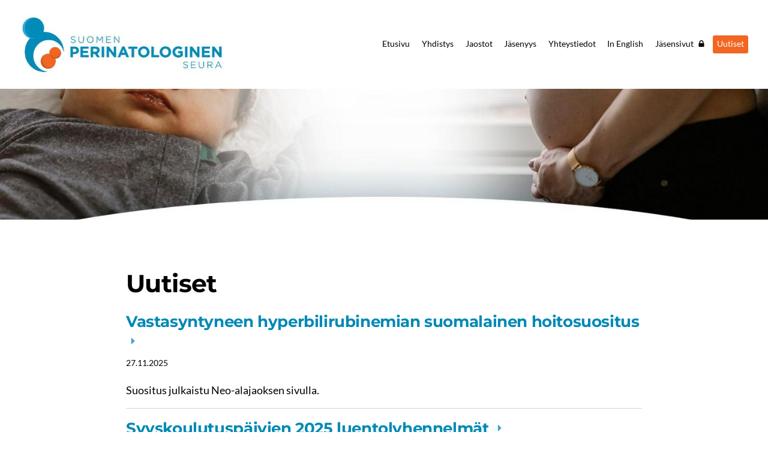

--- FILE ---
content_type: text/html; charset=utf-8
request_url: https://www.perinatologinenseura.fi/uutiset/
body_size: 4410
content:
<!DOCTYPE html>
<html class="no-js" lang="fi">

<head>
  <title>Uutiset - Perinatologinen seura</title>
  <meta charset="utf-8">
  <meta name="viewport" content="width=device-width,initial-scale=1.0">
  <link rel="preconnect" href="https://fonts.avoine.com" crossorigin>
  <link rel="preconnect" href="https://bin.yhdistysavain.fi" crossorigin>
  <script data-cookieconsent="ignore">
    document.documentElement.classList.replace('no-js', 'js')
  </script>
  
  <link href="https://fonts.avoine.com/fonts/montserrat/ya.css" rel="stylesheet" class="font-import"><link href="https://fonts.avoine.com/fonts/lato/ya.css" rel="stylesheet" class="font-import">
  <link rel="stylesheet" href="/@css/browsing-1.css?b1768915418s1707743864479">
  
<link rel="canonical" href="https://www.perinatologinenseura.fi/uutiset/"><link rel="alternate" type="application/rss+xml" title="Uutiset" href="?rss"><meta itemprop="name" content="Uutiset"><meta itemprop="url" content="https://www.perinatologinenseura.fi/uutiset/"><meta property="og:type" content="website"><meta property="og:title" content="Uutiset"><meta property="og:url" content="https://www.perinatologinenseura.fi/uutiset/"><meta property="og:site_name" content="Perinatologinen seura"><meta name="twitter:card" content="summary_large_image"><meta name="twitter:title" content="Uutiset"><link rel="preload" as="image" href="https://bin.yhdistysavain.fi/1593652/poelTk0KAuyRHZwkauHC0YKum1/logo_vaaka.jpg"><link rel="preload" as="image" href="https://bin.yhdistysavain.fi/1593652/PNzcrbsTy05g0xPX4QNS0YKuvB/taustakuva02.jpg" imagesrcset="https://bin.yhdistysavain.fi/1593652/PNzcrbsTy05g0xPX4QNS0YKuvB@500&#x3D;jkl7zVaBDJ/taustakuva02.jpg 500w, https://bin.yhdistysavain.fi/1593652/PNzcrbsTy05g0xPX4QNS0YKuvB@1000&#x3D;mz7iCZWuLc/taustakuva02.jpg 1000w, https://bin.yhdistysavain.fi/1593652/PNzcrbsTy05g0xPX4QNS0YKuvB/taustakuva02.jpg 1600w">

  <style>

H2 {
color:#0089B5!important;
}
a {
color:#F26522;
}
.d4-widget-events-article {
    padding: 10px!important;
background-color:#F2F2F2;
}
.button, .widget-button {
    font-weight:900!important;
}
header h1, header h2, header h3, header p, header ul, header ol, header .widget-memberform #application-form label, header .widget-memberform #application-form p.help-block {
    text-shadow: none!important;
}
  .widget-text table th,
  .widget-text table td {
    padding: 0.3rem 0.1rem
  }

</style>
  <script type="module" src="/@res/ssr-browsing/ssr-browsing.js?b1768915418"></script>
</head>

<body data-styles-page-id="1">
  
  
  <div id="app" class=""><a class="skip-link noindex" href="#start-of-content">Siirry sivun sisältöön</a><div class="bartender"><!----><div class="d4-mobile-bar noindex"><div class="d4-mobile-bar__col d4-mobile-bar__col--fill"><div class="d4-mobile-bar__item"><a class="d4-logo d4-logo--horizontal d4-logo--mobileBar noindex" href="/"><div class="d4-logo__image"></div><div class="d4-logo__textWrap"><span class="d4-logo__text">Perinatologinen seura</span></div></a></div></div><div class="d4-mobile-bar__col"><button class="d4-mobile-bar__item d4-offcanvas-toggle" data-bartender-toggle="top"><span aria-hidden="true" class="icon d4-offcanvas-toggle__icon"><svg style="fill: currentColor; width: 17px; height: 17px" width="1792" height="1792" viewBox="0 0 1792 1792" xmlns="http://www.w3.org/2000/svg">
  <path d="M1664 1344v128q0 26-19 45t-45 19h-1408q-26 0-45-19t-19-45v-128q0-26 19-45t45-19h1408q26 0 45 19t19 45zm0-512v128q0 26-19 45t-45 19h-1408q-26 0-45-19t-19-45v-128q0-26 19-45t45-19h1408q26 0 45 19t19 45zm0-512v128q0 26-19 45t-45 19h-1408q-26 0-45-19t-19-45v-128q0-26 19-45t45-19h1408q26 0 45 19t19 45z"/>
</svg>
</span><span class="d4-offcanvas-toggle__text sr-only">Valikko</span></button></div><!----></div><div class="d4-canvas bartender__content"><header><div class="d4-background-layers"><div class="d4-background-layer d4-background-layer--brightness"></div><div class="d4-background-layer d4-background-layer--overlay"></div><div class="d4-background-layer d4-background-layer--fade"></div></div><div class="d4-header-wrapper"><div class="flex"><div class="flex__logo"><a class="d4-logo d4-logo--horizontal d4-logo--legacy noindex" href="/"><div class="d4-logo__image"></div><div class="d4-logo__textWrap"><span class="d4-logo__text">Perinatologinen seura</span></div></a></div><div class="flex__nav"><nav class="d4-main-nav"><ul class="d4-main-nav__list" tabindex="-1"><!--[--><li class="d4-main-nav__item d4-main-nav__item--level-1"><a class="d4-main-nav__link" href="/" aria-current="false"><!----><span class="d4-main-nav__title">Etusivu</span><!----></a><!----></li><li class="d4-main-nav__item d4-main-nav__item--level-1 nav__item--has-children"><a class="d4-main-nav__link" href="/yhdistys/" aria-current="false"><!----><span class="d4-main-nav__title">Yhdistys</span><!----></a><!----></li><li class="d4-main-nav__item d4-main-nav__item--level-1 nav__item--has-children"><a class="d4-main-nav__link" href="/jaostot/" aria-current="false"><!----><span class="d4-main-nav__title">Jaostot</span><!----></a><!----></li><li class="d4-main-nav__item d4-main-nav__item--level-1"><a class="d4-main-nav__link" href="/jasenasiat/" aria-current="false"><!----><span class="d4-main-nav__title">Jäsenyys</span><!----></a><!----></li><li class="d4-main-nav__item d4-main-nav__item--level-1"><a class="d4-main-nav__link" href="/yhteystiedot/" aria-current="false"><!----><span class="d4-main-nav__title">Yhteystiedot</span><!----></a><!----></li><li class="d4-main-nav__item d4-main-nav__item--level-1"><a class="d4-main-nav__link" href="/in-english/" aria-current="false"><!----><span class="d4-main-nav__title">In English</span><!----></a><!----></li><li class="d4-main-nav__item d4-main-nav__item--level-1"><a class="d4-main-nav__link" href="/jasensivut/" aria-current="false"><!----><span class="d4-main-nav__title">Jäsensivut</span><span aria-hidden="true" class="icon d4-main-nav__icon"><svg style="fill: currentColor; width: 10px; height: 10px" width="1792" height="1792" viewBox="0 0 1792 1792" xmlns="http://www.w3.org/2000/svg">
  <path d="M640 768h512v-192q0-106-75-181t-181-75-181 75-75 181v192zm832 96v576q0 40-28 68t-68 28h-960q-40 0-68-28t-28-68v-576q0-40 28-68t68-28h32v-192q0-184 132-316t316-132 316 132 132 316v192h32q40 0 68 28t28 68z"/>
</svg>
</span></a><!----></li><li class="d4-main-nav__item d4-main-nav__item--level-1 d4-main-nav__item--parent d4-main-nav__item--current not-in-menu"><a class="d4-main-nav__link" href="/uutiset/" aria-current="page"><!----><span class="d4-main-nav__title">Uutiset</span><!----></a><!----></li><!--]--></ul></nav><!----></div></div></div><!--[--><!--]--></header><div class="d4-canvas-wrapper"><div class="content"><main id="start-of-content"><div class="d4-xcontainer-header-tools"><div class="d4-xcontainer-header-tools__wrap"><div class="d4-xcontainer-header-tools__col d4-xcontainer-header-tools__col--left"><h1 class="d4-xcontainer-header-tools__title">Uutiset</h1><!----></div><!----></div></div><div class="d4-news-home widget-news-articles-images"><div><!--[--><a href="/uutiset/vastasyntyneen-hyperbilirubinemian/" class="d4-widget-news-article"><div class="d4-widget-news-article-content"><h2 class="d4-arrow-heading d4-widget-news-article-heading"><!--[--><!--]--> Vastasyntyneen hyperbilirubinemian suomalainen hoitosuositus <span aria-hidden="true" class="icon d4-arrow-heading__caret"><svg style="fill: currentColor; width: 16px; height: 16px" width="1792" height="1792" viewBox="0 0 1792 1792" xmlns="http://www.w3.org/2000/svg">
  <path d="M1152 896q0 26-19 45l-448 448q-19 19-45 19t-45-19-19-45v-896q0-26 19-45t45-19 45 19l448 448q19 19 19 45z" fill="currentColor"/>
</svg>
</span></h2><p class="d4-widget-news-article-date">27.11.2025</p><p class="d4-widget-news-article-description">Suositus julkaistu Neo-alajaoksen sivulla.</p></div><!----></a><a href="/uutiset/syyskoulutuspaivien-luentolyhennelm-2/" class="d4-widget-news-article"><div class="d4-widget-news-article-content"><h2 class="d4-arrow-heading d4-widget-news-article-heading"><!--[--><!--]--> Syyskoulutuspäivien 2025 luentolyhennelmät <span aria-hidden="true" class="icon d4-arrow-heading__caret"><svg style="fill: currentColor; width: 16px; height: 16px" width="1792" height="1792" viewBox="0 0 1792 1792" xmlns="http://www.w3.org/2000/svg">
  <path d="M1152 896q0 26-19 45l-448 448q-19 19-45 19t-45-19-19-45v-896q0-26 19-45t45-19 45 19l448 448q19 19 19 45z" fill="currentColor"/>
</svg>
</span></h2><p class="d4-widget-news-article-date">7.11.2025</p><p class="d4-widget-news-article-description">Syyskokoulutuspäivien luentolyhennelmät löytyvät jäsensivuilta. Kiitos kaikille Oulussa mukana olleille.</p></div><!----></a><a href="/uutiset/apuraha-2025-2/" class="d4-widget-news-article"><div class="d4-widget-news-article-content"><h2 class="d4-arrow-heading d4-widget-news-article-heading"><!--[--><!--]--> Apurahat 2025: hakuaika 01.05. -  31.08.2025 <span aria-hidden="true" class="icon d4-arrow-heading__caret"><svg style="fill: currentColor; width: 16px; height: 16px" width="1792" height="1792" viewBox="0 0 1792 1792" xmlns="http://www.w3.org/2000/svg">
  <path d="M1152 896q0 26-19 45l-448 448q-19 19-45 19t-45-19-19-45v-896q0-26 19-45t45-19 45 19l448 448q19 19 19 45z" fill="currentColor"/>
</svg>
</span></h2><p class="d4-widget-news-article-date">6.4.2025</p><p class="d4-widget-news-article-description">Suomen Perinatologinen seura jakaa vuosittain kaksi henkilökohtaista kannustusapurahaa perinatologian tai neonatologian alaan kuuluvaan lääketieteelliseen tai hoitotieteelliseen väitöskirjaan…</p></div><!----></a><a href="/uutiset/kevatkoulutuspaivien-2025-esitykset/" class="d4-widget-news-article"><div class="d4-widget-news-article-content"><h2 class="d4-arrow-heading d4-widget-news-article-heading"><!--[--><!--]--> Kevätkoulutuspäivien 2025 esitykset <span aria-hidden="true" class="icon d4-arrow-heading__caret"><svg style="fill: currentColor; width: 16px; height: 16px" width="1792" height="1792" viewBox="0 0 1792 1792" xmlns="http://www.w3.org/2000/svg">
  <path d="M1152 896q0 26-19 45l-448 448q-19 19-45 19t-45-19-19-45v-896q0-26 19-45t45-19 45 19l448 448q19 19 19 45z" fill="currentColor"/>
</svg>
</span></h2><p class="d4-widget-news-article-date">5.4.2025</p><p class="d4-widget-news-article-description">Koulutuspäivien luentodiat löytyvät jäsensivuilta.</p></div><!----></a><a href="/uutiset/kannanotto-kotisynnytyksiin/" class="d4-widget-news-article"><div class="d4-widget-news-article-content"><h2 class="d4-arrow-heading d4-widget-news-article-heading"><!--[--><!--]--> Raskaana olevia, synnytyksiä ja vastasyntyneitä hoitavien ammattilaisten kannanotto kotisynnytyksiin Suomessa <span aria-hidden="true" class="icon d4-arrow-heading__caret"><svg style="fill: currentColor; width: 16px; height: 16px" width="1792" height="1792" viewBox="0 0 1792 1792" xmlns="http://www.w3.org/2000/svg">
  <path d="M1152 896q0 26-19 45l-448 448q-19 19-45 19t-45-19-19-45v-896q0-26 19-45t45-19 45 19l448 448q19 19 19 45z" fill="currentColor"/>
</svg>
</span></h2><p class="d4-widget-news-article-date">24.2.2025</p><p class="d4-widget-news-article-description">Suomen Perinatologisen seuran, neonatologialajaoksen, Suomen Lastenlääkäriyhdistyksen ja Suomen Gynekologiyhdistyksen Obstetrisen pienryhmän kannanotto kotisynnytyksiin Suomessa. Kannanotossa…</p></div><!----></a><a href="/uutiset/hae-suomen-perinatologisen-seuran-a/" class="d4-widget-news-article"><div class="d4-widget-news-article-content"><h2 class="d4-arrow-heading d4-widget-news-article-heading"><!--[--><!--]--> Hae Suomen Perinatologisen Seuran apurahaa! <span aria-hidden="true" class="icon d4-arrow-heading__caret"><svg style="fill: currentColor; width: 16px; height: 16px" width="1792" height="1792" viewBox="0 0 1792 1792" xmlns="http://www.w3.org/2000/svg">
  <path d="M1152 896q0 26-19 45l-448 448q-19 19-45 19t-45-19-19-45v-896q0-26 19-45t45-19 45 19l448 448q19 19 19 45z" fill="currentColor"/>
</svg>
</span></h2><p class="d4-widget-news-article-date">23.4.2024</p><!----></div><!----></a><a href="/uutiset/syyskoulutuspaivien-esitykset/" class="d4-widget-news-article"><div class="d4-widget-news-article-content"><h2 class="d4-arrow-heading d4-widget-news-article-heading"><!--[--><!--]--> Syyskoulutuspäivien esitykset <span aria-hidden="true" class="icon d4-arrow-heading__caret"><svg style="fill: currentColor; width: 16px; height: 16px" width="1792" height="1792" viewBox="0 0 1792 1792" xmlns="http://www.w3.org/2000/svg">
  <path d="M1152 896q0 26-19 45l-448 448q-19 19-45 19t-45-19-19-45v-896q0-26 19-45t45-19 45 19l448 448q19 19 19 45z" fill="currentColor"/>
</svg>
</span></h2><p class="d4-widget-news-article-date">12.10.2023</p><p class="d4-widget-news-article-description">Tampereen syyskoulutuspäivien 5.-6.10.2023 esitykset löytyvät jäsensivuilta kohdasta &quot;Luentolyhennelmät ja luentotallenteet”.</p></div><!----></a><a href="/uutiset/hae-perinatologisen-seuran-apurahaa-2/" class="d4-widget-news-article"><div class="d4-widget-news-article-content"><h2 class="d4-arrow-heading d4-widget-news-article-heading"><!--[--><!--]--> Hae Suomen Perinatologisen Seuran apurahaa! <span aria-hidden="true" class="icon d4-arrow-heading__caret"><svg style="fill: currentColor; width: 16px; height: 16px" width="1792" height="1792" viewBox="0 0 1792 1792" xmlns="http://www.w3.org/2000/svg">
  <path d="M1152 896q0 26-19 45l-448 448q-19 19-45 19t-45-19-19-45v-896q0-26 19-45t45-19 45 19l448 448q19 19 19 45z" fill="currentColor"/>
</svg>
</span></h2><p class="d4-widget-news-article-date">24.5.2023</p><p class="d4-widget-news-article-description">Suomen Perinatologinen seura jakaa vuosittain kaksi 3000 € suuruista henkilökohtaista kannustusapurahaa perinatologian tai neonatologian alaan kuuluvan lääketieteelliseen tai hoitotieteelliseen…</p></div><!----></a><a href="/uutiset/teratologisessa-tietopalvelussa-eri/" class="d4-widget-news-article"><div class="d4-widget-news-article-content"><h2 class="d4-arrow-heading d4-widget-news-article-heading"><!--[--><!--]--> Teratologisessa tietopalvelussa erikoislääkärin virka alkaen 4.9.2023 tai sopimuksen mukaan <span aria-hidden="true" class="icon d4-arrow-heading__caret"><svg style="fill: currentColor; width: 16px; height: 16px" width="1792" height="1792" viewBox="0 0 1792 1792" xmlns="http://www.w3.org/2000/svg">
  <path d="M1152 896q0 26-19 45l-448 448q-19 19-45 19t-45-19-19-45v-896q0-26 19-45t45-19 45 19l448 448q19 19 19 45z" fill="currentColor"/>
</svg>
</span></h2><p class="d4-widget-news-article-date">15.5.2023</p><p class="d4-widget-news-article-description">Teratologisessa tietopalvelussa on auki erikoislääkärin virka alkaen 4.9.2023 tai sopimuksen mukaan. Hakuaikaa on 5.6.2023 asti. Tässä linkki hakuilmoitukseen</p></div><!----></a><a href="/uutiset/tule-sijaiseksi-hus-neonatologiaan/" class="d4-widget-news-article"><div class="d4-widget-news-article-content"><h2 class="d4-arrow-heading d4-widget-news-article-heading"><!--[--><!--]--> Tule sijaiseksi HUS neonatologiaan! <span aria-hidden="true" class="icon d4-arrow-heading__caret"><svg style="fill: currentColor; width: 16px; height: 16px" width="1792" height="1792" viewBox="0 0 1792 1792" xmlns="http://www.w3.org/2000/svg">
  <path d="M1152 896q0 26-19 45l-448 448q-19 19-45 19t-45-19-19-45v-896q0-26 19-45t45-19 45 19l448 448q19 19 19 45z" fill="currentColor"/>
</svg>
</span></h2><p class="d4-widget-news-article-date">26.4.2023</p><p class="d4-widget-news-article-description">Meillä on tarjolla sijaisuuksia syyskuusta 2023 alkaen erilaisissa työpisteissä sekä Helsingin Naistenklinikalla (NKL) että Espoon Jorvin sairaalassa usean erikoislääkärin ja erikoistuvan lääkärin…</p></div><!----></a><a href="/uutiset/malliuutinen/" class="d4-widget-news-article d4-widget-news-article-last"><div class="d4-widget-news-article-content"><h2 class="d4-arrow-heading d4-widget-news-article-heading"><!--[--><!--]--> Suomen Perinatologinen seura on julkaissut 8.4.2021 synnyttäjien ja vastasyntyneiden hätätilannekoulutusohjelmat suomalaisia synnytyssairaaloita varten. <span aria-hidden="true" class="icon d4-arrow-heading__caret"><svg style="fill: currentColor; width: 16px; height: 16px" width="1792" height="1792" viewBox="0 0 1792 1792" xmlns="http://www.w3.org/2000/svg">
  <path d="M1152 896q0 26-19 45l-448 448q-19 19-45 19t-45-19-19-45v-896q0-26 19-45t45-19 45 19l448 448q19 19 19 45z" fill="currentColor"/>
</svg>
</span></h2><p class="d4-widget-news-article-date">21.2.2022</p><p class="d4-widget-news-article-description">Koulutusohjelmissa on määritelty hätätilannekoulutusten yleiset laatutekijät ja kuvattu teknisiä taitoja vahvistavat taito- ja toimenpidekoulutukset sekä simulaatiomuotoiset…</p></div><!----></a><!--]--></div><!----><!----><!----></div></main></div><footer class="d4-footer"><div class="d4-footer__wrap flex"><div class="d4-footer__copylogin copylogin"><span><a id="login-link" href="/@admin/website/?page=%2Fuutiset%2F" target="_top" rel="nofollow" aria-label="Kirjaudu sivustolle"> © </a> Perinatologinen seura</span></div><div class="d4-footer__menu footer-menu" data-widget-edit-tip=""><ul><li><a href="https://www.perinatologinenseura.fi/yhteystiedot/tietosuojaseloste/">Tietosuojaseloste</a></li><!----><!----><!----><!----><li><a href="https://www.yhdistysavain.fi" class="made-with" target="_blank" rel="noopener">Tehty Yhdistysavaimella</a></li></ul></div></div></footer></div></div><div class="d4-offcanvas d4-offcanvas--top bartender__bar bartender__bar--top" aria-label="Valikko" mode="float"><!----><nav class="d4-mobile-nav"><ul class="d4-mobile-nav__list" tabindex="-1"><!--[--><li class="d4-mobile-nav__item d4-mobile-nav__item--level-1"><a class="d4-mobile-nav__link" href="/" aria-current="false"><!----><span class="d4-mobile-nav__title">Etusivu</span><!----></a><!----></li><li class="d4-mobile-nav__item d4-mobile-nav__item--level-1 d4-mobile-nav__item--has-children"><a class="d4-mobile-nav__link" href="/yhdistys/" aria-current="false"><!----><span class="d4-mobile-nav__title">Yhdistys</span><!----></a><!--[--><button class="navExpand navExpand--active" data-text-expand="Näytä sivun Yhdistys alasivut" data-text-unexpand="Piilota sivun Yhdistys alasivut" aria-label="Näytä sivun Yhdistys alasivut" aria-controls="nav__list--84" aria-expanded="true"><span aria-hidden="true" class="icon navExpand__icon navExpand__icon--plus"><svg style="fill: currentColor; width: 14px; height: 14px" width="11" height="11" viewBox="0 0 11 11" xmlns="http://www.w3.org/2000/svg">
  <path d="M11 5.182v.636c0 .227-.08.42-.24.58-.158.16-.35.238-.578.238H6.636v3.546c0 .227-.08.42-.238.58-.16.158-.353.238-.58.238h-.636c-.227 0-.42-.08-.58-.24-.16-.158-.238-.35-.238-.578V6.636H.818c-.227 0-.42-.08-.58-.238C.08 6.238 0 6.045 0 5.818v-.636c0-.227.08-.42.24-.58.158-.16.35-.238.578-.238h3.546V.818c0-.227.08-.42.238-.58.16-.158.353-.238.58-.238h.636c.227 0 .42.08.58.24.16.158.238.35.238.578v3.546h3.546c.227 0 .42.08.58.238.158.16.238.353.238.58z" fill-rule="nonzero"/>
</svg>
</span><span aria-hidden="true" class="icon navExpand__icon navExpand__icon--minus"><svg style="fill: currentColor; width: 14px; height: 14px" width="1792" height="1792" viewBox="0 0 1792 1792" xmlns="http://www.w3.org/2000/svg">
  <path d="M1600 736v192q0 40-28 68t-68 28h-1216q-40 0-68-28t-28-68v-192q0-40 28-68t68-28h1216q40 0 68 28t28 68z"/>
</svg>
</span></button><ul class="d4-mobile-nav__list" tabindex="-1" id="nav__list--84" aria-label="Sivun Yhdistys alasivut"><!--[--><li class="d4-mobile-nav__item d4-mobile-nav__item--level-2"><a class="d4-mobile-nav__link" href="/yhdistys/sps-hallituksen-esittelyt/" aria-current="false"><!----><span class="d4-mobile-nav__title">Hallituksen esittely</span><!----></a><!----></li><li class="d4-mobile-nav__item d4-mobile-nav__item--level-2"><a class="d4-mobile-nav__link" href="/yhdistys/kunniajasenet/" aria-current="false"><!----><span class="d4-mobile-nav__title">Kunniajäsenet</span><!----></a><!----></li><li class="d4-mobile-nav__item d4-mobile-nav__item--level-2"><a class="d4-mobile-nav__link" href="/yhdistys/kannanotot-ja-lausunnot/" aria-current="false"><!----><span class="d4-mobile-nav__title">Kannanotot ja lausunnot</span><!----></a><!----></li><li class="d4-mobile-nav__item d4-mobile-nav__item--level-2"><a class="d4-mobile-nav__link" href="/yhdistys/apurahat/" aria-current="false"><!----><span class="d4-mobile-nav__title">Apurahat</span><!----></a><!----></li><li class="d4-mobile-nav__item d4-mobile-nav__item--level-2"><a class="d4-mobile-nav__link" href="/yhdistys/saannot/" aria-current="false"><!----><span class="d4-mobile-nav__title">Säännöt</span><!----></a><!----></li><!--]--></ul><!--]--></li><li class="d4-mobile-nav__item d4-mobile-nav__item--level-1 d4-mobile-nav__item--has-children"><a class="d4-mobile-nav__link" href="/jaostot/" aria-current="false"><!----><span class="d4-mobile-nav__title">Jaostot</span><!----></a><!--[--><button class="navExpand navExpand--active" data-text-expand="Näytä sivun Jaostot alasivut" data-text-unexpand="Piilota sivun Jaostot alasivut" aria-label="Näytä sivun Jaostot alasivut" aria-controls="nav__list--105" aria-expanded="true"><span aria-hidden="true" class="icon navExpand__icon navExpand__icon--plus"><svg style="fill: currentColor; width: 14px; height: 14px" width="11" height="11" viewBox="0 0 11 11" xmlns="http://www.w3.org/2000/svg">
  <path d="M11 5.182v.636c0 .227-.08.42-.24.58-.158.16-.35.238-.578.238H6.636v3.546c0 .227-.08.42-.238.58-.16.158-.353.238-.58.238h-.636c-.227 0-.42-.08-.58-.24-.16-.158-.238-.35-.238-.578V6.636H.818c-.227 0-.42-.08-.58-.238C.08 6.238 0 6.045 0 5.818v-.636c0-.227.08-.42.24-.58.158-.16.35-.238.578-.238h3.546V.818c0-.227.08-.42.238-.58.16-.158.353-.238.58-.238h.636c.227 0 .42.08.58.24.16.158.238.35.238.578v3.546h3.546c.227 0 .42.08.58.238.158.16.238.353.238.58z" fill-rule="nonzero"/>
</svg>
</span><span aria-hidden="true" class="icon navExpand__icon navExpand__icon--minus"><svg style="fill: currentColor; width: 14px; height: 14px" width="1792" height="1792" viewBox="0 0 1792 1792" xmlns="http://www.w3.org/2000/svg">
  <path d="M1600 736v192q0 40-28 68t-68 28h-1216q-40 0-68-28t-28-68v-192q0-40 28-68t68-28h1216q40 0 68 28t28 68z"/>
</svg>
</span></button><ul class="d4-mobile-nav__list" tabindex="-1" id="nav__list--105" aria-label="Sivun Jaostot alasivut"><!--[--><li class="d4-mobile-nav__item d4-mobile-nav__item--level-2"><a class="d4-mobile-nav__link" href="/jaostot/simulaatiojaos/" aria-current="false"><!----><span class="d4-mobile-nav__title">Simulaatiojaos</span><!----></a><!----></li><li class="d4-mobile-nav__item d4-mobile-nav__item--level-2"><a class="d4-mobile-nav__link" href="/jaostot/ktg-ryhma/" aria-current="false"><!----><span class="d4-mobile-nav__title">KTG-ryhmä</span><!----></a><!----></li><li class="d4-mobile-nav__item d4-mobile-nav__item--level-2"><a class="d4-mobile-nav__link" href="/jaostot/neo-alajaos/" aria-current="false"><!----><span class="d4-mobile-nav__title">NEO-alajaos</span><!----></a><!----></li><!--]--></ul><!--]--></li><li class="d4-mobile-nav__item d4-mobile-nav__item--level-1"><a class="d4-mobile-nav__link" href="/jasenasiat/" aria-current="false"><!----><span class="d4-mobile-nav__title">Jäsenyys</span><!----></a><!----></li><li class="d4-mobile-nav__item d4-mobile-nav__item--level-1"><a class="d4-mobile-nav__link" href="/yhteystiedot/" aria-current="false"><!----><span class="d4-mobile-nav__title">Yhteystiedot</span><!----></a><!----></li><li class="d4-mobile-nav__item d4-mobile-nav__item--level-1"><a class="d4-mobile-nav__link" href="/in-english/" aria-current="false"><!----><span class="d4-mobile-nav__title">In English</span><!----></a><!----></li><li class="d4-mobile-nav__item d4-mobile-nav__item--level-1"><a class="d4-mobile-nav__link" href="/jasensivut/" aria-current="false"><!----><span class="d4-mobile-nav__title">Jäsensivut</span><span aria-hidden="true" class="icon d4-mobile-nav__icon"><svg style="fill: currentColor; width: 10px; height: 10px" width="1792" height="1792" viewBox="0 0 1792 1792" xmlns="http://www.w3.org/2000/svg">
  <path d="M640 768h512v-192q0-106-75-181t-181-75-181 75-75 181v192zm832 96v576q0 40-28 68t-68 28h-960q-40 0-68-28t-28-68v-576q0-40 28-68t68-28h32v-192q0-184 132-316t316-132 316 132 132 316v192h32q40 0 68 28t28 68z"/>
</svg>
</span></a><!----></li><li class="d4-mobile-nav__item d4-mobile-nav__item--level-1 d4-mobile-nav__item--parent d4-mobile-nav__item--current not-in-menu"><a class="d4-mobile-nav__link" href="/uutiset/" aria-current="page"><!----><span class="d4-mobile-nav__title">Uutiset</span><!----></a><!----></li><!--]--></ul></nav></div></div><!----></div>
  
  
  
  <script data-cookieconsent="ignore">window.__INITIAL_STATE__=[]</script>
  <div id="flyout-mount-point" class="flyout-mount-point"></div>
</body>

</html>
